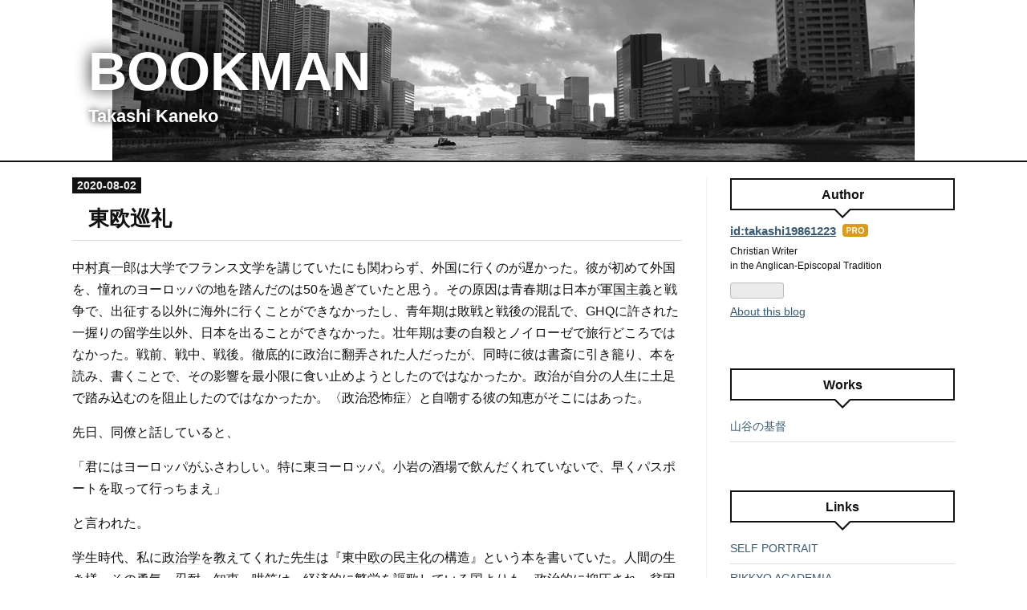

--- FILE ---
content_type: text/html; charset=utf-8
request_url: https://takashi1223.com/entry/2020/08/02/190904
body_size: 9015
content:
<!DOCTYPE html>
<html
  lang="en"

data-admin-domain="//blog.hatena.ne.jp"
data-admin-origin="https://blog.hatena.ne.jp"
data-author="takashi19861223"
data-avail-langs="ja en"
data-blog="takashi19861223.hatenablog.com"
data-blog-host="takashi19861223.hatenablog.com"
data-blog-is-public="1"
data-blog-name="BOOKMAN"
data-blog-owner="takashi19861223"
data-blog-show-ads=""
data-blog-show-sleeping-ads=""
data-blog-uri="https://takashi1223.com/"
data-blog-uuid="17680117127169555105"
data-blogs-uri-base="https://takashi1223.com"
data-brand="pro"
data-data-layer="{&quot;hatenablog&quot;:{&quot;admin&quot;:{},&quot;analytics&quot;:{&quot;brand_property_id&quot;:&quot;&quot;,&quot;measurement_id&quot;:&quot;&quot;,&quot;non_sampling_property_id&quot;:&quot;&quot;,&quot;property_id&quot;:&quot;&quot;,&quot;separated_property_id&quot;:&quot;UA-29716941-18&quot;},&quot;blog&quot;:{&quot;blog_id&quot;:&quot;17680117127169555105&quot;,&quot;content_seems_japanese&quot;:&quot;true&quot;,&quot;disable_ads&quot;:&quot;custom_domain&quot;,&quot;enable_ads&quot;:&quot;false&quot;,&quot;enable_keyword_link&quot;:&quot;false&quot;,&quot;entry_show_footer_related_entries&quot;:&quot;true&quot;,&quot;force_pc_view&quot;:&quot;true&quot;,&quot;is_public&quot;:&quot;true&quot;,&quot;is_responsive_view&quot;:&quot;true&quot;,&quot;is_sleeping&quot;:&quot;false&quot;,&quot;lang&quot;:&quot;en&quot;,&quot;name&quot;:&quot;BOOKMAN&quot;,&quot;owner_name&quot;:&quot;takashi19861223&quot;,&quot;uri&quot;:&quot;https://takashi1223.com/&quot;},&quot;brand&quot;:&quot;pro&quot;,&quot;page_id&quot;:&quot;entry&quot;,&quot;permalink_entry&quot;:{&quot;author_name&quot;:&quot;takashi19861223&quot;,&quot;categories&quot;:&quot;&quot;,&quot;character_count&quot;:562,&quot;date&quot;:&quot;2020-08-02&quot;,&quot;entry_id&quot;:&quot;26006613608869434&quot;,&quot;first_category&quot;:&quot;&quot;,&quot;hour&quot;:&quot;19&quot;,&quot;title&quot;:&quot;\u6771\u6b27\u5de1\u793c&quot;,&quot;uri&quot;:&quot;https://takashi1223.com/entry/2020/08/02/190904&quot;},&quot;pro&quot;:&quot;pro&quot;,&quot;router_type&quot;:&quot;blogs&quot;}}"
data-device="pc"
data-dont-recommend-pro="false"
data-global-domain="https://hatena.blog"
data-globalheader-color="b"
data-globalheader-type="pc"
data-has-touch-view="1"
data-help-url="https://help.hatenablog.com"
data-hide-header="1"
data-no-suggest-touch-view="1"
data-page="entry"
data-parts-domain="https://hatenablog-parts.com"
data-plus-available="1"
data-pro="true"
data-router-type="blogs"
data-sentry-dsn="https://03a33e4781a24cf2885099fed222b56d@sentry.io/1195218"
data-sentry-environment="production"
data-sentry-sample-rate="0.1"
data-static-domain="https://cdn.blog.st-hatena.com"
data-version="bf9b33cb6c06fe563d48131cfbdaa7"




  data-initial-state="{}"

  >
  <head prefix="og: http://ogp.me/ns# fb: http://ogp.me/ns/fb# article: http://ogp.me/ns/article#">

  

  
  <meta name="viewport" content="width=device-width, initial-scale=1.0" />


  


  

  <meta name="robots" content="max-image-preview:large" />


  <meta charset="utf-8"/>
  <meta http-equiv="X-UA-Compatible" content="IE=7; IE=9; IE=10; IE=11" />
  <title>東欧巡礼 - BOOKMAN</title>

  
  <link rel="canonical" href="https://takashi1223.com/entry/2020/08/02/190904"/>



  

<meta itemprop="name" content="東欧巡礼 - BOOKMAN"/>

  <meta itemprop="image" content="https://ogimage.blog.st-hatena.com/17680117127169555105/26006613608869434/1596367413"/>


  <meta property="og:title" content="東欧巡礼 - BOOKMAN"/>
<meta property="og:type" content="article"/>
  <meta property="og:url" content="https://takashi1223.com/entry/2020/08/02/190904"/>

  <meta property="og:image" content="https://ogimage.blog.st-hatena.com/17680117127169555105/26006613608869434/1596367413"/>

<meta property="og:image:alt" content="東欧巡礼 - BOOKMAN"/>
    <meta property="og:description" content="中村真一郎は大学でフランス文学を講じていたにも関わらず、外国に行くのが遅かった。彼が初めて外国を、憧れのヨーロッパの地を踏んだのは50を過ぎていたと思う。その原因は青春期は日本が軍国主義と戦争で、出征する以外に海外に行くことができなかったし、青年期は敗戦と戦後の混乱で、GHQに許された一握りの留学生以外、日本を出ることができなかった。壮年期は妻の自殺とノイローゼで旅行どころではなかった。戦前、戦中、戦後。徹底的に政治に翻弄された人だったが、同時に彼は書斎に引き籠り、本を読み、書くことで、その影響を最小限に食い止めようとしたのではなかったか。政治が自分の人生に土足で踏み込むのを阻止したのではなか…" />
<meta property="og:site_name" content="BOOKMAN"/>

  <meta property="article:published_time" content="2020-08-02T10:09:04Z" />

      <meta name="twitter:card"  content="summary_large_image" />
    <meta name="twitter:image" content="https://ogimage.blog.st-hatena.com/17680117127169555105/26006613608869434/1596367413" />  <meta name="twitter:title" content="東欧巡礼 - BOOKMAN" />    <meta name="twitter:description" content="中村真一郎は大学でフランス文学を講じていたにも関わらず、外国に行くのが遅かった。彼が初めて外国を、憧れのヨーロッパの地を踏んだのは50を過ぎていたと思う。その原因は青春期は日本が軍国主義と戦争で、出征する以外に海外に行くことができなかったし、青年期は敗戦と戦後の混乱で、GHQに許された一握りの留学生以外、日本を出ること…" />  <meta name="twitter:app:name:iphone" content="Hatena Blog App" />
  <meta name="twitter:app:id:iphone" content="583299321" />
  <meta name="twitter:app:url:iphone" content="hatenablog:///open?uri=https%3A%2F%2Ftakashi1223.com%2Fentry%2F2020%2F08%2F02%2F190904" />  <meta name="twitter:site" content="@takashi19861223" />
  
    <meta name="description" content="中村真一郎は大学でフランス文学を講じていたにも関わらず、外国に行くのが遅かった。彼が初めて外国を、憧れのヨーロッパの地を踏んだのは50を過ぎていたと思う。その原因は青春期は日本が軍国主義と戦争で、出征する以外に海外に行くことができなかったし、青年期は敗戦と戦後の混乱で、GHQに許された一握りの留学生以外、日本を出ることができなかった。壮年期は妻の自殺とノイローゼで旅行どころではなかった。戦前、戦中、戦後。徹底的に政治に翻弄された人だったが、同時に彼は書斎に引き籠り、本を読み、書くことで、その影響を最小限に食い止めようとしたのではなかったか。政治が自分の人生に土足で踏み込むのを阻止したのではなか…" />


  
<script
  id="embed-gtm-data-layer-loader"
  data-data-layer-page-specific="{&quot;hatenablog&quot;:{&quot;blogs_permalink&quot;:{&quot;has_related_entries_with_elasticsearch&quot;:&quot;true&quot;,&quot;entry_afc_issued&quot;:&quot;false&quot;,&quot;is_blog_sleeping&quot;:&quot;false&quot;,&quot;is_author_pro&quot;:&quot;true&quot;,&quot;blog_afc_issued&quot;:&quot;false&quot;}}}"
>
(function() {
  function loadDataLayer(elem, attrName) {
    if (!elem) { return {}; }
    var json = elem.getAttribute(attrName);
    if (!json) { return {}; }
    return JSON.parse(json);
  }

  var globalVariables = loadDataLayer(
    document.documentElement,
    'data-data-layer'
  );
  var pageSpecificVariables = loadDataLayer(
    document.getElementById('embed-gtm-data-layer-loader'),
    'data-data-layer-page-specific'
  );

  var variables = [globalVariables, pageSpecificVariables];

  if (!window.dataLayer) {
    window.dataLayer = [];
  }

  for (var i = 0; i < variables.length; i++) {
    window.dataLayer.push(variables[i]);
  }
})();
</script>

<!-- Google Tag Manager -->
<script>(function(w,d,s,l,i){w[l]=w[l]||[];w[l].push({'gtm.start':
new Date().getTime(),event:'gtm.js'});var f=d.getElementsByTagName(s)[0],
j=d.createElement(s),dl=l!='dataLayer'?'&l='+l:'';j.async=true;j.src=
'https://www.googletagmanager.com/gtm.js?id='+i+dl;f.parentNode.insertBefore(j,f);
})(window,document,'script','dataLayer','GTM-P4CXTW');</script>
<!-- End Google Tag Manager -->











  <link rel="shortcut icon" href="https://takashi1223.com/icon/favicon">
<link rel="apple-touch-icon" href="https://takashi1223.com/icon/touch">
<link rel="icon" sizes="192x192" href="https://takashi1223.com/icon/link">

  

<link rel="alternate" type="application/atom+xml" title="Atom" href="https://takashi1223.com/feed"/>
<link rel="alternate" type="application/rss+xml" title="RSS2.0" href="https://takashi1223.com/rss"/>

  <link rel="alternate" type="application/json+oembed" href="https://hatena.blog/oembed?url=https%3A%2F%2Ftakashi1223.com%2Fentry%2F2020%2F08%2F02%2F190904&amp;format=json" title="oEmbed Profile of 東欧巡礼"/>
<link rel="alternate" type="text/xml+oembed" href="https://hatena.blog/oembed?url=https%3A%2F%2Ftakashi1223.com%2Fentry%2F2020%2F08%2F02%2F190904&amp;format=xml" title="oEmbed Profile of 東欧巡礼"/>
  
  <link rel="author" href="http://www.hatena.ne.jp/takashi19861223/">

  

  
      <link rel="preload" href="https://cdn-ak.f.st-hatena.com/images/fotolife/t/takashi19861223/20250426/20250426025400.jpg" as="image"/>


  
    
<link rel="stylesheet" type="text/css" href="https://cdn.blog.st-hatena.com/css/blog.css?version=bf9b33cb6c06fe563d48131cfbdaa7"/>

    
  <link rel="stylesheet" type="text/css" href="https://usercss.blog.st-hatena.com/blog_style/17680117127169555105/87e7532c4e9a5d48aee0dbc38448e6d46bededa8"/>
  
  

  

  
<script> </script>

  
<style>
  div#google_afc_user,
  div.google-afc-user-container,
  div.google_afc_image,
  div.google_afc_blocklink {
      display: block !important;
  }
</style>


  

  
    <script type="application/ld+json">{"@context":"http://schema.org","@type":"Article","dateModified":"2020-08-02T20:23:33+09:00","datePublished":"2020-08-02T19:09:04+09:00","description":"中村真一郎は大学でフランス文学を講じていたにも関わらず、外国に行くのが遅かった。彼が初めて外国を、憧れのヨーロッパの地を踏んだのは50を過ぎていたと思う。その原因は青春期は日本が軍国主義と戦争で、出征する以外に海外に行くことができなかったし、青年期は敗戦と戦後の混乱で、GHQに許された一握りの留学生以外、日本を出ることができなかった。壮年期は妻の自殺とノイローゼで旅行どころではなかった。戦前、戦中、戦後。徹底的に政治に翻弄された人だったが、同時に彼は書斎に引き籠り、本を読み、書くことで、その影響を最小限に食い止めようとしたのではなかったか。政治が自分の人生に土足で踏み込むのを阻止したのではなか…","headline":"東欧巡礼","image":["https://cdn.blog.st-hatena.com/images/theme/og-image-1500.png"],"mainEntityOfPage":{"@id":"https://takashi1223.com/entry/2020/08/02/190904","@type":"WebPage"}}</script>

  

  

  

</head>

  <body class="page-entry header-image-enable globalheader-off globalheader-ng-enabled">
    

<div id="globalheader-container"
  data-brand="hatenablog"
  style="display: none"
  >
  <iframe id="globalheader" height="37" frameborder="0" allowTransparency="true"></iframe>
</div>


  
  
  

  <div id="container">
    <div id="container-inner">
      <header id="blog-title" data-brand="hatenablog">
  <div id="blog-title-inner" style="background-image: url('https://cdn-ak.f.st-hatena.com/images/fotolife/t/takashi19861223/20250426/20250426025400.jpg'); background-position: center -267px;">
    <div id="blog-title-content">
      <h1 id="title"><a href="https://takashi1223.com/">BOOKMAN</a></h1>
      
        <h2 id="blog-description">Takashi Kaneko</h2>
      
    </div>
  </div>
</header>

      

      
      




<div id="content" class="hfeed"
  
  >
  <div id="content-inner">
    <div id="wrapper">
      <div id="main">
        <div id="main-inner">
          

          



          
  
  <!-- google_ad_section_start -->
  <!-- rakuten_ad_target_begin -->
  
  
  

  

  
    
      
        <article class="entry hentry test-hentry js-entry-article date-first autopagerize_page_element chars-800 words-100 mode-markdown entry-odd" id="entry-26006613608869434" data-keyword-campaign="" data-uuid="26006613608869434" data-publication-type="entry">
  <div class="entry-inner">
    <header class="entry-header">
  
    <div class="date entry-date first">
    <a href="https://takashi1223.com/archive/2020/08/02" rel="nofollow">
      <time datetime="2020-08-02T10:09:04Z" title="2020-08-02T10:09:04Z">
        <span class="date-year">2020</span><span class="hyphen">-</span><span class="date-month">08</span><span class="hyphen">-</span><span class="date-day">02</span>
      </time>
    </a>
      </div>
  <h1 class="entry-title">
  <a href="https://takashi1223.com/entry/2020/08/02/190904" class="entry-title-link bookmark">東欧巡礼</a>
</h1>

  
  


  

  

</header>

    


    <div class="entry-content hatenablog-entry">
  
    <p><a class="keyword" href="http://d.hatena.ne.jp/keyword/%C3%E6%C2%BC%BF%BF%B0%EC%CF%BA">中村真一郎</a>は大学でフランス文学を講じていたにも関わらず、外国に行くのが遅かった。彼が初めて外国を、憧れのヨーロッパの地を踏んだのは50を過ぎていたと思う。その原因は青春期は日本が<a class="keyword" href="http://d.hatena.ne.jp/keyword/%B7%B3%B9%F1%BC%E7%B5%C1">軍国主義</a>と戦争で、出征する以外に海外に行くことができなかったし、青年期は敗戦と戦後の混乱で、<a class="keyword" href="http://d.hatena.ne.jp/keyword/GHQ">GHQ</a>に許された一握りの留学生以外、日本を出ることができなかった。壮年期は妻の自殺とノイローゼで旅行どころではなかった。戦前、戦中、戦後。徹底的に政治に翻弄された人だったが、同時に彼は書斎に引き籠り、本を読み、書くことで、その影響を最小限に食い止めようとしたのではなかったか。政治が自分の人生に土足で踏み込むのを阻止したのではなかったか。〈政治恐怖症〉と自嘲する彼の知恵がそこにはあった。</p>

<p>先日、同僚と話していると、</p>

<p>「君にはヨーロッパがふさわしい。特に東ヨーロッパ。小岩の酒場で飲んだくれていないで、早くパスポートを取って行っちまえ」</p>

<p>と言われた。</p>

<p>学生時代、私に<a class="keyword" href="http://d.hatena.ne.jp/keyword/%C0%AF%BC%A3%B3%D8">政治学</a>を教えてくれた先生は『東<a class="keyword" href="http://d.hatena.ne.jp/keyword/%C3%E6%B2%A4">中欧</a>の<a class="keyword" href="http://d.hatena.ne.jp/keyword/%CC%B1%BC%E7%B2%BD">民主化</a>の構造』という本を書いていた。人間の生き様、その勇気、忍耐、知恵、哄笑は、経済的に繁栄を<a class="keyword" href="http://d.hatena.ne.jp/keyword/%EB%F0%B2%CE">謳歌</a>している国よりも、政治的に抑圧され、貧困に苦しむ国の方が多く見ることができるのではないか。</p>

<p>ドイツ、<a class="keyword" href="http://d.hatena.ne.jp/keyword/%A5%DD%A1%BC%A5%E9%A5%F3%A5%C9">ポーランド</a>、<a class="keyword" href="http://d.hatena.ne.jp/keyword/%A5%CF%A5%F3%A5%AC%A5%EA%A1%BC">ハンガリー</a>が私の旅程に浮かび上がってきた。</p>

    
    




    

  
</div>

    
  <footer class="entry-footer">
    
    <div class="entry-tags-wrapper">
  <div class="entry-tags">  </div>
</div>

    <p class="entry-footer-section track-inview-by-gtm" data-gtm-track-json="{&quot;area&quot;: &quot;finish_reading&quot;}">
  <span class="author vcard"><span class="fn" data-load-nickname="1" data-user-name="takashi19861223" >takashi19861223</span></span>
  <span class="entry-footer-time"><a href="https://takashi1223.com/entry/2020/08/02/190904"><time data-relative datetime="2020-08-02T10:09:04Z" title="2020-08-02T10:09:04Z" class="updated">2020-08-02 19:09</time></a></span>
  
  
  
</p>

    

    
<div class="social-buttons">
  
  
  
  
  
  
  
  
  
</div>

    

    <div class="customized-footer">
      

        

          <div class="entry-footer-modules" id="entry-footer-secondary-modules">      
<div class="hatena-module hatena-module-related-entries" >
      
  <!-- Hatena-Epic-has-related-entries-with-elasticsearch:true -->
  <div class="hatena-module-title">
    Related Entry
  </div>
  <div class="hatena-module-body">
    <ul class="related-entries hatena-urllist urllist-with-thumbnails">
  
  
    
    <li class="urllist-item related-entries-item">
      <div class="urllist-item-inner related-entries-item-inner">
        
          
                      <div class="urllist-date-link related-entries-date-link">
  <a href="https://takashi1223.com/archive/2022/12/29" rel="nofollow">
    <time datetime="2022-12-29T00:02:38Z" title="2022-12-29T00:02:38Z">
      2022-12-29
    </time>
  </a>
</div>

          <a href="https://takashi1223.com/entry/2022/12/29/090238" class="urllist-title-link related-entries-title-link  urllist-title related-entries-title">旗日を忘れし人</a>




          
          

                      <div class="urllist-entry-body related-entries-entry-body">旗日のない生活をして久しい。キリスト教徒になって、クリスマ…</div>
      </div>
    </li>
  
    
    <li class="urllist-item related-entries-item">
      <div class="urllist-item-inner related-entries-item-inner">
        
          
                      <a class="urllist-image-link related-entries-image-link" href="https://takashi1223.com/entry/2022/09/05/152337">
  <img alt="酒徒と学徒" src="https://cdn.image.st-hatena.com/image/square/3d6a831379b454a903277b3e8b01ef28ab032540/backend=imagemagick;height=100;version=1;width=100/https%3A%2F%2Fm.media-amazon.com%2Fimages%2FI%2F41aaUoaeHGL._SL500_.jpg" class="urllist-image related-entries-image" title="酒徒と学徒" width="100" height="100" loading="lazy">
</a>
            <div class="urllist-date-link related-entries-date-link">
  <a href="https://takashi1223.com/archive/2022/09/05" rel="nofollow">
    <time datetime="2022-09-05T06:23:37Z" title="2022-09-05T06:23:37Z">
      2022-09-05
    </time>
  </a>
</div>

          <a href="https://takashi1223.com/entry/2022/09/05/152337" class="urllist-title-link related-entries-title-link  urllist-title related-entries-title">酒徒と学徒</a>




          
          

                      <div class="urllist-entry-body related-entries-entry-body">三酔人経綸問答 (光文社古典新訳文庫)作者:中江 兆民光文社Amaz…</div>
      </div>
    </li>
  
    
    <li class="urllist-item related-entries-item">
      <div class="urllist-item-inner related-entries-item-inner">
        
          
                      <div class="urllist-date-link related-entries-date-link">
  <a href="https://takashi1223.com/archive/2022/07/12" rel="nofollow">
    <time datetime="2022-07-11T15:28:44Z" title="2022-07-11T15:28:44Z">
      2022-07-12
    </time>
  </a>
</div>

          <a href="https://takashi1223.com/entry/2022/07/12/002844" class="urllist-title-link related-entries-title-link  urllist-title related-entries-title">政治学 vs 社会学</a>




          
          

                      <div class="urllist-entry-body related-entries-entry-body">山谷のルポルタージュのタイトルが決まる。『山谷の宗教社会：…</div>
      </div>
    </li>
  
    
    <li class="urllist-item related-entries-item">
      <div class="urllist-item-inner related-entries-item-inner">
        
          
                      <div class="urllist-date-link related-entries-date-link">
  <a href="https://takashi1223.com/archive/2022/07/11" rel="nofollow">
    <time datetime="2022-07-10T18:44:47Z" title="2022-07-10T18:44:47Z">
      2022-07-11
    </time>
  </a>
</div>

          <a href="https://takashi1223.com/entry/2022/07/11/034447" class="urllist-title-link related-entries-title-link  urllist-title related-entries-title">天皇制の憂鬱</a>




          
          

                      <div class="urllist-entry-body related-entries-entry-body">私は護憲派ではない。日本国憲法の第9条は改正して、自衛隊は戦…</div>
      </div>
    </li>
  
    
    <li class="urllist-item related-entries-item">
      <div class="urllist-item-inner related-entries-item-inner">
        
          
                      <a class="urllist-image-link related-entries-image-link" href="https://takashi1223.com/entry/2022/04/27/181055">
  <img alt="A Empty Holiday" src="https://cdn.image.st-hatena.com/image/square/b85baded4f8c9fc072fa02f94dc956888dc71007/backend=imagemagick;height=100;version=1;width=100/https%3A%2F%2Fm.media-amazon.com%2Fimages%2FI%2F415Ncn7UnpL._SL500_.jpg" class="urllist-image related-entries-image" title="A Empty Holiday" width="100" height="100" loading="lazy">
</a>
            <div class="urllist-date-link related-entries-date-link">
  <a href="https://takashi1223.com/archive/2022/04/27" rel="nofollow">
    <time datetime="2022-04-27T09:10:55Z" title="2022-04-27T09:10:55Z">
      2022-04-27
    </time>
  </a>
</div>

          <a href="https://takashi1223.com/entry/2022/04/27/181055" class="urllist-title-link related-entries-title-link  urllist-title related-entries-title">A Empty Holiday</a>




          
          

                      <div class="urllist-entry-body related-entries-entry-body">何の予定もない休日。幾日ぶりだろうか。外出は近所の自動販売…</div>
      </div>
    </li>
  
</ul>

  </div>
</div>
  </div>
        

      
    </div>
    

  </footer>

  </div>
</article>

      
      
    
  

  
  <!-- rakuten_ad_target_end -->
  <!-- google_ad_section_end -->
  
  
  
  <div class="pager pager-permalink permalink">
    
      
      <span class="pager-prev">
        <a href="https://takashi1223.com/entry/2020/08/03/151646" rel="prev">
          <span class="pager-arrow">&laquo; </span>
          郊外生活者
        </a>
      </span>
    
    
      
      <span class="pager-next">
        <a href="https://takashi1223.com/entry/2020/07/28/175914" rel="next">
          対岸の灯
          <span class="pager-arrow"> &raquo;</span>
        </a>
      </span>
    
  </div>


  



        </div>
      </div>

      <aside id="box1">
  <div id="box1-inner">
  </div>
</aside>

    </div><!-- #wrapper -->

    
<aside id="box2">
  
  <div id="box2-inner">
    
      

<div class="hatena-module hatena-module-profile">
  <div class="hatena-module-title">
    Author
  </div>
  <div class="hatena-module-body">
    

    
    <span class="id">
      <a href="https://takashi1223.com/about" class="hatena-id-link"><span data-load-nickname="1" data-user-name="takashi19861223">id:takashi19861223</span></a>
      
  
  
    <a href="https://blog.hatena.ne.jp/-/pro?plus_via=blog_plus_badge&amp;utm_source=pro_badge&amp;utm_medium=referral&amp;utm_campaign=register_pro" title="Hatena Blog Pro"><i class="badge-type-pro">Hatena Blog Pro</i></a>
  


    </span>
    

    

    
    <div class="profile-description">
      <p>Christian Writer<br />
in the Anglican‑Episcopal Tradition</p>

    </div>
    

    
      <div class="hatena-follow-button-box btn-subscribe js-hatena-follow-button-box"
  
  >

  <a href="#" class="hatena-follow-button js-hatena-follow-button">
    <span class="subscribing">
      <span class="foreground">Subscribed</span>
      <span class="background">unsubscribe</span>
    </span>
    <span class="unsubscribing" data-track-name="profile-widget-subscribe-button" data-track-once>
      <span class="foreground">Subscribe</span>
      <span class="background">Subscribe</span>
    </span>
  </a>
  <div class="subscription-count-box js-subscription-count-box">
    <i></i>
    <u></u>
    <span class="subscription-count js-subscription-count">
    </span>
  </div>
</div>

    

    

    <div class="profile-about">
      <a href="https://takashi1223.com/about">About this blog</a>
    </div>

  </div>
</div>

    
      <div class="hatena-module hatena-module-links">
  <div class="hatena-module-title">
    Works
  </div>
  <div class="hatena-module-body">
    <ul class="hatena-urllist">
      
        <li>
          <a href="https://drive.google.com/file/d/1ZY6dyPMDdhZaHTFMfxr4nrxnQ2b6F6SH/view?usp=sharing">山谷の基督</a>
        </li>
      
    </ul>
  </div>
</div>

    
      <div class="hatena-module hatena-module-links">
  <div class="hatena-module-title">
    Links
  </div>
  <div class="hatena-module-body">
    <ul class="hatena-urllist">
      
        <li>
          <a href="https://katsushika-kitan.hatenablog.com">SELF PORTRAIT</a>
        </li>
      
        <li>
          <a href="https://seminario-tokyo.hatenablog.com">RIKKYO ACADEMIA</a>
        </li>
      
    </ul>
  </div>
</div>

    
      

<div class="hatena-module hatena-module-archive" data-archive-type="default" data-archive-url="https://takashi1223.com/archive">
  <div class="hatena-module-title">
    <a href="https://takashi1223.com/archive">Archives</a>
  </div>
  <div class="hatena-module-body">
    
      
        <ul class="hatena-urllist">
          
            <li class="archive-module-year archive-module-year-hidden" data-year="2026">
              <div class="archive-module-button">
                <span class="archive-module-hide-button">▼</span>
                <span class="archive-module-show-button">▶</span>
              </div>
              <a href="https://takashi1223.com/archive/2026" class="archive-module-year-title archive-module-year-2026">
                2026
              </a>
              <ul class="archive-module-months">
                
                  <li class="archive-module-month">
                    <a href="https://takashi1223.com/archive/2026/01" class="archive-module-month-title archive-module-month-2026-1">
                      2026 / 1
                    </a>
                  </li>
                
              </ul>
            </li>
          
            <li class="archive-module-year archive-module-year-hidden" data-year="2025">
              <div class="archive-module-button">
                <span class="archive-module-hide-button">▼</span>
                <span class="archive-module-show-button">▶</span>
              </div>
              <a href="https://takashi1223.com/archive/2025" class="archive-module-year-title archive-module-year-2025">
                2025
              </a>
              <ul class="archive-module-months">
                
                  <li class="archive-module-month">
                    <a href="https://takashi1223.com/archive/2025/12" class="archive-module-month-title archive-module-month-2025-12">
                      2025 / 12
                    </a>
                  </li>
                
                  <li class="archive-module-month">
                    <a href="https://takashi1223.com/archive/2025/11" class="archive-module-month-title archive-module-month-2025-11">
                      2025 / 11
                    </a>
                  </li>
                
                  <li class="archive-module-month">
                    <a href="https://takashi1223.com/archive/2025/10" class="archive-module-month-title archive-module-month-2025-10">
                      2025 / 10
                    </a>
                  </li>
                
                  <li class="archive-module-month">
                    <a href="https://takashi1223.com/archive/2025/09" class="archive-module-month-title archive-module-month-2025-9">
                      2025 / 9
                    </a>
                  </li>
                
                  <li class="archive-module-month">
                    <a href="https://takashi1223.com/archive/2025/08" class="archive-module-month-title archive-module-month-2025-8">
                      2025 / 8
                    </a>
                  </li>
                
                  <li class="archive-module-month">
                    <a href="https://takashi1223.com/archive/2025/07" class="archive-module-month-title archive-module-month-2025-7">
                      2025 / 7
                    </a>
                  </li>
                
                  <li class="archive-module-month">
                    <a href="https://takashi1223.com/archive/2025/06" class="archive-module-month-title archive-module-month-2025-6">
                      2025 / 6
                    </a>
                  </li>
                
                  <li class="archive-module-month">
                    <a href="https://takashi1223.com/archive/2025/05" class="archive-module-month-title archive-module-month-2025-5">
                      2025 / 5
                    </a>
                  </li>
                
                  <li class="archive-module-month">
                    <a href="https://takashi1223.com/archive/2025/04" class="archive-module-month-title archive-module-month-2025-4">
                      2025 / 4
                    </a>
                  </li>
                
                  <li class="archive-module-month">
                    <a href="https://takashi1223.com/archive/2025/03" class="archive-module-month-title archive-module-month-2025-3">
                      2025 / 3
                    </a>
                  </li>
                
                  <li class="archive-module-month">
                    <a href="https://takashi1223.com/archive/2025/02" class="archive-module-month-title archive-module-month-2025-2">
                      2025 / 2
                    </a>
                  </li>
                
                  <li class="archive-module-month">
                    <a href="https://takashi1223.com/archive/2025/01" class="archive-module-month-title archive-module-month-2025-1">
                      2025 / 1
                    </a>
                  </li>
                
              </ul>
            </li>
          
            <li class="archive-module-year archive-module-year-hidden" data-year="2024">
              <div class="archive-module-button">
                <span class="archive-module-hide-button">▼</span>
                <span class="archive-module-show-button">▶</span>
              </div>
              <a href="https://takashi1223.com/archive/2024" class="archive-module-year-title archive-module-year-2024">
                2024
              </a>
              <ul class="archive-module-months">
                
                  <li class="archive-module-month">
                    <a href="https://takashi1223.com/archive/2024/12" class="archive-module-month-title archive-module-month-2024-12">
                      2024 / 12
                    </a>
                  </li>
                
                  <li class="archive-module-month">
                    <a href="https://takashi1223.com/archive/2024/11" class="archive-module-month-title archive-module-month-2024-11">
                      2024 / 11
                    </a>
                  </li>
                
                  <li class="archive-module-month">
                    <a href="https://takashi1223.com/archive/2024/10" class="archive-module-month-title archive-module-month-2024-10">
                      2024 / 10
                    </a>
                  </li>
                
                  <li class="archive-module-month">
                    <a href="https://takashi1223.com/archive/2024/09" class="archive-module-month-title archive-module-month-2024-9">
                      2024 / 9
                    </a>
                  </li>
                
                  <li class="archive-module-month">
                    <a href="https://takashi1223.com/archive/2024/08" class="archive-module-month-title archive-module-month-2024-8">
                      2024 / 8
                    </a>
                  </li>
                
                  <li class="archive-module-month">
                    <a href="https://takashi1223.com/archive/2024/07" class="archive-module-month-title archive-module-month-2024-7">
                      2024 / 7
                    </a>
                  </li>
                
                  <li class="archive-module-month">
                    <a href="https://takashi1223.com/archive/2024/06" class="archive-module-month-title archive-module-month-2024-6">
                      2024 / 6
                    </a>
                  </li>
                
                  <li class="archive-module-month">
                    <a href="https://takashi1223.com/archive/2024/05" class="archive-module-month-title archive-module-month-2024-5">
                      2024 / 5
                    </a>
                  </li>
                
                  <li class="archive-module-month">
                    <a href="https://takashi1223.com/archive/2024/04" class="archive-module-month-title archive-module-month-2024-4">
                      2024 / 4
                    </a>
                  </li>
                
                  <li class="archive-module-month">
                    <a href="https://takashi1223.com/archive/2024/03" class="archive-module-month-title archive-module-month-2024-3">
                      2024 / 3
                    </a>
                  </li>
                
                  <li class="archive-module-month">
                    <a href="https://takashi1223.com/archive/2024/02" class="archive-module-month-title archive-module-month-2024-2">
                      2024 / 2
                    </a>
                  </li>
                
                  <li class="archive-module-month">
                    <a href="https://takashi1223.com/archive/2024/01" class="archive-module-month-title archive-module-month-2024-1">
                      2024 / 1
                    </a>
                  </li>
                
              </ul>
            </li>
          
            <li class="archive-module-year archive-module-year-hidden" data-year="2023">
              <div class="archive-module-button">
                <span class="archive-module-hide-button">▼</span>
                <span class="archive-module-show-button">▶</span>
              </div>
              <a href="https://takashi1223.com/archive/2023" class="archive-module-year-title archive-module-year-2023">
                2023
              </a>
              <ul class="archive-module-months">
                
                  <li class="archive-module-month">
                    <a href="https://takashi1223.com/archive/2023/12" class="archive-module-month-title archive-module-month-2023-12">
                      2023 / 12
                    </a>
                  </li>
                
                  <li class="archive-module-month">
                    <a href="https://takashi1223.com/archive/2023/11" class="archive-module-month-title archive-module-month-2023-11">
                      2023 / 11
                    </a>
                  </li>
                
                  <li class="archive-module-month">
                    <a href="https://takashi1223.com/archive/2023/10" class="archive-module-month-title archive-module-month-2023-10">
                      2023 / 10
                    </a>
                  </li>
                
                  <li class="archive-module-month">
                    <a href="https://takashi1223.com/archive/2023/09" class="archive-module-month-title archive-module-month-2023-9">
                      2023 / 9
                    </a>
                  </li>
                
                  <li class="archive-module-month">
                    <a href="https://takashi1223.com/archive/2023/08" class="archive-module-month-title archive-module-month-2023-8">
                      2023 / 8
                    </a>
                  </li>
                
                  <li class="archive-module-month">
                    <a href="https://takashi1223.com/archive/2023/07" class="archive-module-month-title archive-module-month-2023-7">
                      2023 / 7
                    </a>
                  </li>
                
                  <li class="archive-module-month">
                    <a href="https://takashi1223.com/archive/2023/06" class="archive-module-month-title archive-module-month-2023-6">
                      2023 / 6
                    </a>
                  </li>
                
                  <li class="archive-module-month">
                    <a href="https://takashi1223.com/archive/2023/05" class="archive-module-month-title archive-module-month-2023-5">
                      2023 / 5
                    </a>
                  </li>
                
                  <li class="archive-module-month">
                    <a href="https://takashi1223.com/archive/2023/04" class="archive-module-month-title archive-module-month-2023-4">
                      2023 / 4
                    </a>
                  </li>
                
                  <li class="archive-module-month">
                    <a href="https://takashi1223.com/archive/2023/03" class="archive-module-month-title archive-module-month-2023-3">
                      2023 / 3
                    </a>
                  </li>
                
                  <li class="archive-module-month">
                    <a href="https://takashi1223.com/archive/2023/02" class="archive-module-month-title archive-module-month-2023-2">
                      2023 / 2
                    </a>
                  </li>
                
                  <li class="archive-module-month">
                    <a href="https://takashi1223.com/archive/2023/01" class="archive-module-month-title archive-module-month-2023-1">
                      2023 / 1
                    </a>
                  </li>
                
              </ul>
            </li>
          
            <li class="archive-module-year archive-module-year-hidden" data-year="2022">
              <div class="archive-module-button">
                <span class="archive-module-hide-button">▼</span>
                <span class="archive-module-show-button">▶</span>
              </div>
              <a href="https://takashi1223.com/archive/2022" class="archive-module-year-title archive-module-year-2022">
                2022
              </a>
              <ul class="archive-module-months">
                
                  <li class="archive-module-month">
                    <a href="https://takashi1223.com/archive/2022/12" class="archive-module-month-title archive-module-month-2022-12">
                      2022 / 12
                    </a>
                  </li>
                
                  <li class="archive-module-month">
                    <a href="https://takashi1223.com/archive/2022/11" class="archive-module-month-title archive-module-month-2022-11">
                      2022 / 11
                    </a>
                  </li>
                
                  <li class="archive-module-month">
                    <a href="https://takashi1223.com/archive/2022/10" class="archive-module-month-title archive-module-month-2022-10">
                      2022 / 10
                    </a>
                  </li>
                
                  <li class="archive-module-month">
                    <a href="https://takashi1223.com/archive/2022/09" class="archive-module-month-title archive-module-month-2022-9">
                      2022 / 9
                    </a>
                  </li>
                
                  <li class="archive-module-month">
                    <a href="https://takashi1223.com/archive/2022/08" class="archive-module-month-title archive-module-month-2022-8">
                      2022 / 8
                    </a>
                  </li>
                
                  <li class="archive-module-month">
                    <a href="https://takashi1223.com/archive/2022/07" class="archive-module-month-title archive-module-month-2022-7">
                      2022 / 7
                    </a>
                  </li>
                
                  <li class="archive-module-month">
                    <a href="https://takashi1223.com/archive/2022/06" class="archive-module-month-title archive-module-month-2022-6">
                      2022 / 6
                    </a>
                  </li>
                
                  <li class="archive-module-month">
                    <a href="https://takashi1223.com/archive/2022/05" class="archive-module-month-title archive-module-month-2022-5">
                      2022 / 5
                    </a>
                  </li>
                
                  <li class="archive-module-month">
                    <a href="https://takashi1223.com/archive/2022/04" class="archive-module-month-title archive-module-month-2022-4">
                      2022 / 4
                    </a>
                  </li>
                
                  <li class="archive-module-month">
                    <a href="https://takashi1223.com/archive/2022/03" class="archive-module-month-title archive-module-month-2022-3">
                      2022 / 3
                    </a>
                  </li>
                
                  <li class="archive-module-month">
                    <a href="https://takashi1223.com/archive/2022/02" class="archive-module-month-title archive-module-month-2022-2">
                      2022 / 2
                    </a>
                  </li>
                
                  <li class="archive-module-month">
                    <a href="https://takashi1223.com/archive/2022/01" class="archive-module-month-title archive-module-month-2022-1">
                      2022 / 1
                    </a>
                  </li>
                
              </ul>
            </li>
          
            <li class="archive-module-year archive-module-year-hidden" data-year="2021">
              <div class="archive-module-button">
                <span class="archive-module-hide-button">▼</span>
                <span class="archive-module-show-button">▶</span>
              </div>
              <a href="https://takashi1223.com/archive/2021" class="archive-module-year-title archive-module-year-2021">
                2021
              </a>
              <ul class="archive-module-months">
                
                  <li class="archive-module-month">
                    <a href="https://takashi1223.com/archive/2021/12" class="archive-module-month-title archive-module-month-2021-12">
                      2021 / 12
                    </a>
                  </li>
                
                  <li class="archive-module-month">
                    <a href="https://takashi1223.com/archive/2021/11" class="archive-module-month-title archive-module-month-2021-11">
                      2021 / 11
                    </a>
                  </li>
                
                  <li class="archive-module-month">
                    <a href="https://takashi1223.com/archive/2021/10" class="archive-module-month-title archive-module-month-2021-10">
                      2021 / 10
                    </a>
                  </li>
                
                  <li class="archive-module-month">
                    <a href="https://takashi1223.com/archive/2021/09" class="archive-module-month-title archive-module-month-2021-9">
                      2021 / 9
                    </a>
                  </li>
                
                  <li class="archive-module-month">
                    <a href="https://takashi1223.com/archive/2021/08" class="archive-module-month-title archive-module-month-2021-8">
                      2021 / 8
                    </a>
                  </li>
                
                  <li class="archive-module-month">
                    <a href="https://takashi1223.com/archive/2021/07" class="archive-module-month-title archive-module-month-2021-7">
                      2021 / 7
                    </a>
                  </li>
                
                  <li class="archive-module-month">
                    <a href="https://takashi1223.com/archive/2021/06" class="archive-module-month-title archive-module-month-2021-6">
                      2021 / 6
                    </a>
                  </li>
                
                  <li class="archive-module-month">
                    <a href="https://takashi1223.com/archive/2021/05" class="archive-module-month-title archive-module-month-2021-5">
                      2021 / 5
                    </a>
                  </li>
                
                  <li class="archive-module-month">
                    <a href="https://takashi1223.com/archive/2021/04" class="archive-module-month-title archive-module-month-2021-4">
                      2021 / 4
                    </a>
                  </li>
                
                  <li class="archive-module-month">
                    <a href="https://takashi1223.com/archive/2021/03" class="archive-module-month-title archive-module-month-2021-3">
                      2021 / 3
                    </a>
                  </li>
                
                  <li class="archive-module-month">
                    <a href="https://takashi1223.com/archive/2021/02" class="archive-module-month-title archive-module-month-2021-2">
                      2021 / 2
                    </a>
                  </li>
                
                  <li class="archive-module-month">
                    <a href="https://takashi1223.com/archive/2021/01" class="archive-module-month-title archive-module-month-2021-1">
                      2021 / 1
                    </a>
                  </li>
                
              </ul>
            </li>
          
            <li class="archive-module-year archive-module-year-hidden" data-year="2020">
              <div class="archive-module-button">
                <span class="archive-module-hide-button">▼</span>
                <span class="archive-module-show-button">▶</span>
              </div>
              <a href="https://takashi1223.com/archive/2020" class="archive-module-year-title archive-module-year-2020">
                2020
              </a>
              <ul class="archive-module-months">
                
                  <li class="archive-module-month">
                    <a href="https://takashi1223.com/archive/2020/12" class="archive-module-month-title archive-module-month-2020-12">
                      2020 / 12
                    </a>
                  </li>
                
                  <li class="archive-module-month">
                    <a href="https://takashi1223.com/archive/2020/11" class="archive-module-month-title archive-module-month-2020-11">
                      2020 / 11
                    </a>
                  </li>
                
                  <li class="archive-module-month">
                    <a href="https://takashi1223.com/archive/2020/10" class="archive-module-month-title archive-module-month-2020-10">
                      2020 / 10
                    </a>
                  </li>
                
                  <li class="archive-module-month">
                    <a href="https://takashi1223.com/archive/2020/09" class="archive-module-month-title archive-module-month-2020-9">
                      2020 / 9
                    </a>
                  </li>
                
                  <li class="archive-module-month">
                    <a href="https://takashi1223.com/archive/2020/08" class="archive-module-month-title archive-module-month-2020-8">
                      2020 / 8
                    </a>
                  </li>
                
                  <li class="archive-module-month">
                    <a href="https://takashi1223.com/archive/2020/07" class="archive-module-month-title archive-module-month-2020-7">
                      2020 / 7
                    </a>
                  </li>
                
                  <li class="archive-module-month">
                    <a href="https://takashi1223.com/archive/2020/06" class="archive-module-month-title archive-module-month-2020-6">
                      2020 / 6
                    </a>
                  </li>
                
                  <li class="archive-module-month">
                    <a href="https://takashi1223.com/archive/2020/05" class="archive-module-month-title archive-module-month-2020-5">
                      2020 / 5
                    </a>
                  </li>
                
                  <li class="archive-module-month">
                    <a href="https://takashi1223.com/archive/2020/04" class="archive-module-month-title archive-module-month-2020-4">
                      2020 / 4
                    </a>
                  </li>
                
                  <li class="archive-module-month">
                    <a href="https://takashi1223.com/archive/2020/03" class="archive-module-month-title archive-module-month-2020-3">
                      2020 / 3
                    </a>
                  </li>
                
                  <li class="archive-module-month">
                    <a href="https://takashi1223.com/archive/2020/02" class="archive-module-month-title archive-module-month-2020-2">
                      2020 / 2
                    </a>
                  </li>
                
                  <li class="archive-module-month">
                    <a href="https://takashi1223.com/archive/2020/01" class="archive-module-month-title archive-module-month-2020-1">
                      2020 / 1
                    </a>
                  </li>
                
              </ul>
            </li>
          
            <li class="archive-module-year archive-module-year-hidden" data-year="2019">
              <div class="archive-module-button">
                <span class="archive-module-hide-button">▼</span>
                <span class="archive-module-show-button">▶</span>
              </div>
              <a href="https://takashi1223.com/archive/2019" class="archive-module-year-title archive-module-year-2019">
                2019
              </a>
              <ul class="archive-module-months">
                
                  <li class="archive-module-month">
                    <a href="https://takashi1223.com/archive/2019/12" class="archive-module-month-title archive-module-month-2019-12">
                      2019 / 12
                    </a>
                  </li>
                
                  <li class="archive-module-month">
                    <a href="https://takashi1223.com/archive/2019/11" class="archive-module-month-title archive-module-month-2019-11">
                      2019 / 11
                    </a>
                  </li>
                
                  <li class="archive-module-month">
                    <a href="https://takashi1223.com/archive/2019/10" class="archive-module-month-title archive-module-month-2019-10">
                      2019 / 10
                    </a>
                  </li>
                
              </ul>
            </li>
          
        </ul>
      
    
  </div>
</div>

    
      <div class="hatena-module hatena-module-search-box">
  <div class="hatena-module-title">
    Search
  </div>
  <div class="hatena-module-body">
    <form class="search-form" role="search" action="https://takashi1223.com/search" method="get">
  <input type="text" name="q" class="search-module-input" value="" placeholder="Search entries" required>
  <input type="submit" value="Search" class="search-module-button" />
</form>

  </div>
</div>

    
    
  </div>
</aside>


  </div>
</div>




      

      

    </div>
  </div>
  

  

  
  

<div class="quote-box">
  <div class="tooltip-quote tooltip-quote-stock">
    <i class="blogicon-quote" title="Save quote"></i>
  </div>
  <div class="tooltip-quote tooltip-quote-tweet js-tooltip-quote-tweet">
    <a class="js-tweet-quote" target="_blank" data-track-name="quote-tweet" data-track-once>
      <img src="https://cdn.blog.st-hatena.com/images/admin/quote/quote-x-icon.svg?version=bf9b33cb6c06fe563d48131cfbdaa7" title="引用して投稿する" >
    </a>
  </div>
</div>

<div class="quote-stock-panel" id="quote-stock-message-box" style="position: absolute; z-index: 3000">
  <div class="message-box" id="quote-stock-succeeded-message" style="display: none">
    <p>Quote saved.</p>
    <button class="btn btn-primary" id="quote-stock-show-editor-button" data-track-name="curation-quote-edit-button">View saved quotes</button>
    <button class="btn quote-stock-close-message-button">Close</button>
  </div>

  <div class="message-box" id="quote-login-required-message" style="display: none">
    <p>Login to quote this blog</p>
    <button class="btn btn-primary" id="quote-login-button">Login</button>
    <button class="btn quote-stock-close-message-button">Close</button>
  </div>

  <div class="error-box" id="quote-stock-failed-message" style="display: none">
    <p>Failed to save quote. Please try again later.</p>
    <button class="btn quote-stock-close-message-button">Close</button>
  </div>

  <div class="error-box" id="unstockable-quote-message-box" style="display: none; position: absolute; z-index: 3000;">
    <p>You cannot quote because this article is private.</p>
  </div>
</div>

<script type="x-underscore-template" id="js-requote-button-template">
  <div class="requote-button js-requote-button">
    <button class="requote-button-btn tipsy-top" title="Quote"><i class="blogicon-quote"></i></button>
  </div>
</script>



  
  <div id="hidden-subscribe-button" style="display: none;">
    <div class="hatena-follow-button-box btn-subscribe js-hatena-follow-button-box"
  
  >

  <a href="#" class="hatena-follow-button js-hatena-follow-button">
    <span class="subscribing">
      <span class="foreground">Subscribed</span>
      <span class="background">unsubscribe</span>
    </span>
    <span class="unsubscribing" data-track-name="profile-widget-subscribe-button" data-track-once>
      <span class="foreground">Subscribe</span>
      <span class="background">Subscribe</span>
    </span>
  </a>
  <div class="subscription-count-box js-subscription-count-box">
    <i></i>
    <u></u>
    <span class="subscription-count js-subscription-count">
    </span>
  </div>
</div>

  </div>

  



    


  <script async src="https://platform.twitter.com/widgets.js" charset="utf-8"></script>

<script src="https://b.st-hatena.com/js/bookmark_button.js" charset="utf-8" async="async"></script>


<script type="text/javascript" src="https://cdn.blog.st-hatena.com/js/external/jquery.min.js?v=1.12.4&amp;version=bf9b33cb6c06fe563d48131cfbdaa7"></script>







<script src="https://cdn.blog.st-hatena.com/js/texts-en.js?version=bf9b33cb6c06fe563d48131cfbdaa7"></script>



  <script id="vendors-js" data-env="production" src="https://cdn.blog.st-hatena.com/js/vendors.js?version=bf9b33cb6c06fe563d48131cfbdaa7" crossorigin="anonymous"></script>

<script id="hatenablog-js" data-env="production" src="https://cdn.blog.st-hatena.com/js/hatenablog.js?version=bf9b33cb6c06fe563d48131cfbdaa7" crossorigin="anonymous" data-page-id="entry"></script>


  <script>Hatena.Diary.GlobalHeader.init()</script>







    

    





  </body>
</html>

